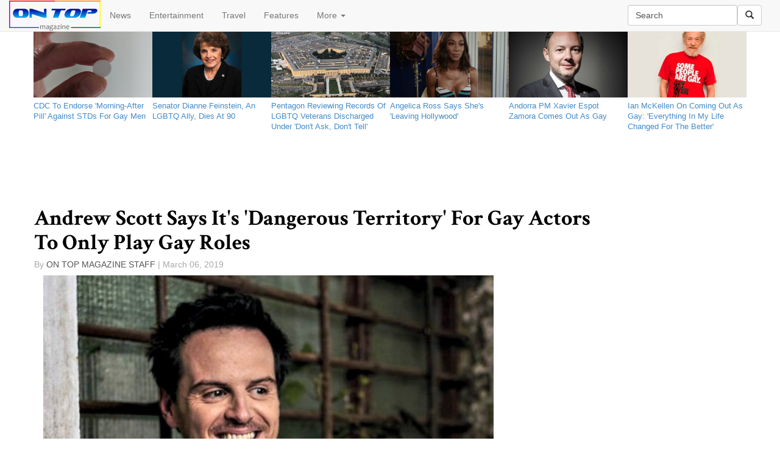

--- FILE ---
content_type: text/html; charset=utf-8
request_url: http://www.ontopmag.com/article/46754/Andrew_Scott_Says_Its_Dangerous_Territory_For_Gay_Actors_To_Only_Play_Gay_Roles
body_size: 12222
content:

<!DOCTYPE html>

<html lang="en">
<head><meta charset="utf-8" /><meta name="robots" content="default, follow" /><meta name="googlebot" content="default, follow" /><meta name="language" content="english" /><meta property="fb:pages" content="495043790511" /><meta name="msvalidate.01" content="1CBFE669AE929C594B3B0E1BF4E454CE" /><meta name="viewport" content="width=device-width, initial-scale=1.0" /><title>
	Andrew Scott Says It&#39;s &#39;Dangerous Territory&#39; For Gay Actors To Only Play Gay Roles | On Top Magazine | LGBT News & Entertainment
</title>

   

          
        
      <script type="text/javascript">
          window.onload = function () {
              var myDiv = document.getElementById("MainContent_FormView1_lblBody");
              var myThirdPar = myDiv.getElementsByTagName("p")[3];
              var newDiv = document.createElement("div");
              newDiv.className = "adInjector";
            
              var newImg = document.createElement("img");
              newImg.src = "http://www.tqlkg.com/image-7388032-11098646-1400274404000";
              newImg.height = "250";
              newImg.width = "300";
              newImg.alt = "2Xist Shop";
              
              var newLink = document.createElement("a");
              newLink.href = "http://www.anrdoezrs.net/click-7388032-11098646-1400274404000";
              newLink.appendChild(newImg);
              newDiv.appendChild(newLink);
              myThirdPar.parentNode.insertBefore(newDiv, myThirdPar);

              


              //var newGANad = document.createElement("SCRIPT");
              //newGANad.src = "http://tag.gayadnetwork.com/ttj?id=1231478";
              //newGANad.type = "text/javascript";
              //newDiv.appendChild(newGANad);
              //myThirdPar.parentNode.insertBefore(newDiv, myThirdPar);

          }
       


      </script>
      
    <link href="../../favicon.ico" rel="shortcut icon" type="image/x-icon" /><link rel="alternate" type="application/atom+xml" title="atom" href="http://feeds2.feedburner.com/ontopmagazineheadlines" /><link href="../../Content/bootstrap.min.css" rel="stylesheet" /><link href="../../Content/Site.min.css" rel="stylesheet" />
   <script defer src="https://use.fontawesome.com/65f232d7af.js"></script>
    <script type="text/javascript" src='/Scripts/jquery-2.1.4.min.js' ></script>
    <script src='/Scripts/bootstrap.min.js' ></script>
   
    

<script>(function (i, s, o, g, r, a, m) { i.GoogleAnalyticsObject = r; i[r] = i[r] || function () { (i[r].q = i[r].q || []).push(arguments) }, i[r].l = 1 * new Date(); a = s.createElement(o), m = s.getElementsByTagName(o)[0]; a.async = 1; a.src = g; m.parentNode.insertBefore(a, m) })(window, document, 'script', 'https://www.google-analytics.com/analytics.js', 'ga'); ga('create', 'UA-823485-1', 'ontopmag.com'); ga('require', 'displayfeatures')
    ga('send', 'pageview', {});</script>

<meta name="description" content="In an interview with The Huffington Post, out actor Andrew Scott weighs in on whether gay actors should play straight roles" /><meta name="keywords" content="gay celebrity, andrew scott, fleabag" /><link rel="image_src" href="http://www.ontopmag.com/images/ArticleImages/andrew_scott_attitude_july_2017.jpg" /><link rel="amphtml" href="http://www.ontopmag.com/article/46754/Andrew_Scott_Says_Its_Dangerous_Territory_For_Gay_Actors_To_Only_Play_Gay_Roles/amp" /><link rel="canonical" href="http://www.ontopmag.com/article/46754/Andrew_Scott_Says_Its_Dangerous_Territory_For_Gay_Actors_To_Only_Play_Gay_Roles" /><meta property="og:description" content="In an interview with The Huffington Post, out actor Andrew Scott weighs in on whether gay actors should play straight roles" /><meta property="og:type" content="article" /><meta property="og:title" content="Andrew Scott Says It&#39;s &#39;Dangerous Territory&#39; For Gay Actors To Only Play Gay Roles" /><meta property="og:url" content="http://www.ontopmag.com/article/46754/Andrew_Scott_Says_Its_Dangerous_Territory_For_Gay_Actors_To_Only_Play_Gay_Roles" /><meta property="og:image" content="http://www.ontopmag.com/images/ArticleImages/andrew_scott_attitude_july_2017.jpg" /><meta property="og:site_name" content="On Top Magazine" /><meta property="fb:admins" content="495043790511" /><meta name="twitter:card" content="summary_large_image" /><meta name="twitter:site" content="@ontopmag" /><meta name="twitter:title" content="Andrew Scott Says It&#39;s &#39;Dangerous Territory&#39; For Gay Actors To Only Play Gay Roles" /><meta name="twitter:description" content="In an interview with The Huffington Post, out actor Andrew Scott weighs in on whether gay actors should play straight roles" /><meta name="twitter:image" content="http://www.ontopmag.com/images/ArticleImages/andrew_scott_attitude_july_2017.jpg" /><meta name="twitter:url" content="http://www.ontopmag.com/article/46754/Andrew_Scott_Says_Its_Dangerous_Territory_For_Gay_Actors_To_Only_Play_Gay_Roles" /><script type = "application/ld+json">{ "@context":  "http://schema.org", "@type": "NewsArticle", "headline": "Andrew Scott Says It's 'Dangerous Territory' For Gay Actors To Only Play Gay Roles", "datePublished": "3/6/2019 9:24:00 AM", "description": "In an interview with The Huffington Post, out actor Andrew Scott weighs in on whether gay actors should play straight roles", "publisher": {"@type": "Organization", "name": "On Top Magazine", "logo": {"@type": "ImageObject", "url": "http://www.ontopmag.com/images/icons/OTM_logo_for_AMP.jpg", "width": 372, "height": 58}}, "image": {"@type": "ImageObject", "url": "http://www.ontopmag.com/images/ArticleImages/andrew_scott_attitude_july_2017.jpg", "height": 400, "width": 600}}</script></head>
<body>

 

    <form method="post" action="./Andrew_Scott_Says_Its_Dangerous_Territory_For_Gay_Actors_To_Only_Play_Gay_Roles" id="ctl01">
<div class="aspNetHidden">
<input type="hidden" name="__EVENTTARGET" id="__EVENTTARGET" value="" />
<input type="hidden" name="__EVENTARGUMENT" id="__EVENTARGUMENT" value="" />
<input type="hidden" name="__VIEWSTATE" id="__VIEWSTATE" value="/[base64]/[base64]/5v2MQ1ZDg==" />
</div>

<script type="text/javascript">
//<![CDATA[
var theForm = document.forms['ctl01'];
if (!theForm) {
    theForm = document.ctl01;
}
function __doPostBack(eventTarget, eventArgument) {
    if (!theForm.onsubmit || (theForm.onsubmit() != false)) {
        theForm.__EVENTTARGET.value = eventTarget;
        theForm.__EVENTARGUMENT.value = eventArgument;
        theForm.submit();
    }
}
//]]>
</script>


<div class="aspNetHidden">

	<input type="hidden" name="__VIEWSTATEGENERATOR" id="__VIEWSTATEGENERATOR" value="2173C2F0" />
	<input type="hidden" name="__EVENTVALIDATION" id="__EVENTVALIDATION" value="/wEdAAMranEaeoCSL4lErXOLZNYB4+3WpZQNb82rzs2KnT3rh3sRGgmzj74+iVfCpToiYdglO1zVoDTfHMqTpgW32qiNBT6oV67+lWePPOp/sdOl2Q==" />
</div>





<nav class="navbar navbar-default navbar-fixed-top" role="navigation">
    <div class="container-fluid">
    <!-- Brand and toggle get grouped for better mobile display -->
    <div class="navbar-header ">
      <button type="button" class="navbar-toggle collapsed" data-toggle="collapse" data-target="#navbar-collapse-1">
        <span class="sr-only">Toggle navigation</span>
        <span class="icon-bar"></span>
        <span class="icon-bar"></span>
        <span class="icon-bar"></span>
      </button>

    <a id="HomeLink" class="navbar-brand" href="../../default.aspx"><img src="../../Images/Icons/otm6_new_logo_3px_border_150.png" alt="" /></a>
    </div>
        

    <!-- Collect the nav links, forms, and other content for toggling -->
    <div class="collapse navbar-collapse" id="navbar-collapse-1">



      <ul class="nav navbar-nav ">
        <li><a href="../../section/news">News</a></li>
        <li><a href="../../section/entertainment">Entertainment</a></li>
        <li><a href="../../section/travel">Travel</a></li>
        <li><a href="../../section/features">Features</a></li>
        <li class="dropdown">
          <a href="#" class="dropdown-toggle" data-toggle="dropdown">More <b class="caret"></b></a>
          <ul class="dropdown-menu">
            <li><a href="../../tags/marriage%20equality">Marriage Equality</a></li>
            <li><a href="../../tags/donald%20trump">Trump</a></li>
            <li><a href="../../tags/pride">LGBT Pride</a></li>
            <li><a href="../../tags/homophobia">Homophobia</a></li>
            <li><a href="../../tags/transphobia">Transphobia</a></li>
            <li><a href="../../tags/coronavirus">Coronavirus</a></li>
            <li class="divider"></li>
              <li><a href="https://www.facebook.com/ontopmag" target="_blank">Facebook</a></li>
              <li><a href="https://www.twitter.com/ontopmag" target="_blank">Twitter</a></li>
              <li><a href="http://feeds.feedburner.com/OnTopMagazineHeadlines" target="_blank">RSS</a></li>
            <li class="divider"></li>
            <li><a href="../../newsletter">Newsletter</a></li>
            <li><a href="../../privacy">Privacy policy</a></li>
              <li><a href="../../about">About us</a></li>
              <li><a href="../../contact">Contact us</a></li>
              <li><a href="../../advertise">Advertise</a></li>

          </ul>
        </li>
   
      </ul>

        
      <div class="navbar-form navbar-right" role="search">
          <div class="form-group">
 <input name="ctl00$txtSearch" type="text" value="Search" id="txtSearch" class="form-control navbar-input" title="Search by keyword" />
 </div><a id="lnkSearch" class="btn btn-default" href="javascript:__doPostBack(&#39;ctl00$lnkSearch&#39;,&#39;&#39;)"><i class="glyphicon glyphicon-search"></i></a>
 
     
 </div> 
           		        
    </div><!-- /.navbar-collapse -->

    </div><!-- /.container-fluid -->
</nav>
     
    




        <div class="container body-content">
            
 
<div class="row">
<ul class="latestDSK list-inline hidden-xs ">

    <li class="col-sm-2"><a href='/article/53198/CDC_To_Endorse_Morning_After_Pill_Against_STDs_For_Gay_Men'><div class="photo-component"><div class="photo-container photo-container-16x9"><div class="photo-fill" style="background-image: url('http://www.ontopmag.com/images/ArticleImages/pill_generic.jpg')"></div></div></div></a><a href='/article/53198/CDC_To_Endorse_Morning_After_Pill_Against_STDs_For_Gay_Men'> <p class="type-small ptxxs mtn pr5">CDC To Endorse 'Morning-After Pill' Against STDs For Gay Men                                        </p></a></li>

    
    <li class="col-sm-2"><a href='/article/53197/Senator_Dianne_Feinstein_An_LGBTQ_Ally_Dies_At_90'><div class="photo-component"><div class="photo-container photo-container-16x9"><div class="photo-fill" style="background-image: url('http://www.ontopmag.com/images/ArticleImages/dianne_feinstein_official_senate_2004.jpg')"></div></div></div></a><a href='/article/53197/Senator_Dianne_Feinstein_An_LGBTQ_Ally_Dies_At_90'> <p class="type-small ptxxs mtn pr5">Senator Dianne Feinstein, An LGBTQ Ally, Dies At 90                                                 </p></a></li>

    
    <li class="col-sm-2"><a href='/article/53196/Pentagon_Reviewing_Records_Of_LGBTQ_Veterans_Discharged_Under_Dont_Ask_Dont_Tell'><div class="photo-component"><div class="photo-container photo-container-16x9"><div class="photo-fill" style="background-image: url('http://www.ontopmag.com/images/ArticleImages/the_pentagon.jpg')"></div></div></div></a><a href='/article/53196/Pentagon_Reviewing_Records_Of_LGBTQ_Veterans_Discharged_Under_Dont_Ask_Dont_Tell'> <p class="type-small ptxxs mtn pr5">Pentagon Reviewing Records Of LGBTQ Veterans Discharged Under 'Don't Ask, Don't Tell'               </p></a></li>

    
    <li class="col-sm-2"><a href='/article/53195/Angelica_Ross_Says_Shes_Leaving_Hollywood'><div class="photo-component"><div class="photo-container photo-container-16x9"><div class="photo-fill" style="background-image: url('http://www.ontopmag.com/images/ArticleImages/angelica_ross_2023.jpg')"></div></div></div></a><a href='/article/53195/Angelica_Ross_Says_Shes_Leaving_Hollywood'> <p class="type-small ptxxs mtn pr5">Angelica Ross Says She's 'Leaving Hollywood'                                                        </p></a></li>

    
    <li class="col-sm-2"><a href='/article/53194/Andorra_PM_Xavier_Espot_Zamora_Comes_Out_As_Gay'><div class="photo-component"><div class="photo-container photo-container-16x9"><div class="photo-fill" style="background-image: url('http://www.ontopmag.com/images/ArticleImages/Xavier_Espot_Zamora_official.jpg')"></div></div></div></a><a href='/article/53194/Andorra_PM_Xavier_Espot_Zamora_Comes_Out_As_Gay'> <p class="type-small ptxxs mtn pr5">Andorra PM Xavier Espot Zamora Comes Out As Gay                                                     </p></a></li>

    
    <li class="col-sm-2"><a href='/article/53193/Ian_McKellen_On_Coming_Out_As_Gay_Everything_In_My_Life_Changed_For_The_Better'><div class="photo-component"><div class="photo-container photo-container-16x9"><div class="photo-fill" style="background-image: url('http://www.ontopmag.com/images/ArticleImages/ian_mckellen_some_people_are_gay.jpg')"></div></div></div></a><a href='/article/53193/Ian_McKellen_On_Coming_Out_As_Gay_Everything_In_My_Life_Changed_For_The_Better'> <p class="type-small ptxxs mtn pr5">Ian McKellen On Coming Out As Gay: 'Everything In My Life Changed For The Better'                   </p></a></li>

    </ul>
    <ul class="latestDSK list-inline hidden-sm hidden-md hidden-lg">


    <li class="col-xs-4"><a href='/article/53198/CDC_To_Endorse_Morning_After_Pill_Against_STDs_For_Gay_Men'><div class="photo-component"><div class="photo-container photo-container-16x9"><div class="photo-fill" style="background-image: url('http://www.ontopmag.com/images/ArticleImages/pill_generic.jpg')"></div></div></div></a><a href='/article/53198/CDC_To_Endorse_Morning_After_Pill_Against_STDs_For_Gay_Men'><p class="type-small ptxxs mtn pr5">CDC To Endorse 'Morning-After Pill' Against STDs For Gay Men                                        </p></a></li>

    
    <li class="col-xs-4"><a href='/article/53197/Senator_Dianne_Feinstein_An_LGBTQ_Ally_Dies_At_90'><div class="photo-component"><div class="photo-container photo-container-16x9"><div class="photo-fill" style="background-image: url('http://www.ontopmag.com/images/ArticleImages/dianne_feinstein_official_senate_2004.jpg')"></div></div></div></a><a href='/article/53197/Senator_Dianne_Feinstein_An_LGBTQ_Ally_Dies_At_90'><p class="type-small ptxxs mtn pr5">Senator Dianne Feinstein, An LGBTQ Ally, Dies At 90                                                 </p></a></li>

    
    <li class="col-xs-4"><a href='/article/53196/Pentagon_Reviewing_Records_Of_LGBTQ_Veterans_Discharged_Under_Dont_Ask_Dont_Tell'><div class="photo-component"><div class="photo-container photo-container-16x9"><div class="photo-fill" style="background-image: url('http://www.ontopmag.com/images/ArticleImages/the_pentagon.jpg')"></div></div></div></a><a href='/article/53196/Pentagon_Reviewing_Records_Of_LGBTQ_Veterans_Discharged_Under_Dont_Ask_Dont_Tell'><p class="type-small ptxxs mtn pr5">Pentagon Reviewing Records Of LGBTQ Veterans Discharged Under 'Don't Ask, Don't Tell'               </p></a></li>

    
    </ul>
</div>




    <div class="row im-centered hidden-xs" style="margin:auto; height:90px; max-width:728px;"><div style="background-color:#fff; width:728px; height:90px;"><div><!-- web_leaderboard -->
<!-- BEGIN JS TAG - OnTopMag Master Bottom 728x90 < - DO NOT MODIFY -->
<SCRIPT SRC="http://tag.gayadnetwork.com/ttj?id=1231475" TYPE="text/javascript" ></SCRIPT>
<!-- END TAG --></div></div></div>




        <div class="row im-centered hidden-sm hidden-md hidden-lg" style="margin:auto; max-width:320px;"><div  style="background-color:#fff; width:320px; height:50px;"><div><!-- BEGIN JS TAG - OnTopMag Mobi Leaderboard 320x50 < - DO NOT MODIFY -->
<SCRIPT SRC="http://tag.gayadnetwork.com/ttj?id=1318027" TYPE="text/javascript" ></SCRIPT>
<!-- END TAG --></div></div></div>

    <div class="row">
 
    <table cellspacing="0" id="MainContent_FormView1" style="border-collapse:collapse;">
	<tr>
		<td colspan="2">
        
        <div class="article-headline-wrapper">
        <h1><span id="MainContent_FormView1_Label1" class="headline">Andrew Scott Says It's 'Dangerous Territory' For Gay Actors To Only Play Gay Roles                  </span></h1>

        <!-- Go to www.addthis.com/dashboard to customize your tools -->
        <div style="margin-bottom:5px;" data-title='Andrew Scott Says It's 'Dangerous Territory' For Gay Actors To Only Play Gay Roles' class="addthis_sharing_toolbox"></div>
        
            <ul class="h5 list-inline container text-sizing-80" style="color:#a8a8a8; padding:0; list-style-type:none;">
                <li style="padding:0;">By </li>
                <li style="color: #545454; padding:0; text-transform: uppercase;">
                    
                       <span id="MainContent_FormView1_Label2">On Top Magazine Staff                             </span>       
                   </li>
                <li style="padding:0;"> |  
              <span id="MainContent_FormView1_Label3">March 06, 2019</span></li>
            </ul>

            </div>
        
           
   <div class="col-md-8">  


       <span id="MainContent_FormView1_Media"><img class='img-responsive col-xs-12' src='http://www.ontopmag.com/images/ArticleImages/andrew_scott_attitude_july_2017.jpg'/></span>
        <span id="MainContent_FormView1_lblBody" class="articleBody">
<p>In an interview with <i><span>The
Huffington Post</span></i>, out actor Andrew Scott weighs in on
whether gay actors should play straight roles.</p>
<p>The 42-year-old Scott currently plays
an unconventional priest in the BBC's hit comedy series <i>Fleabag</i>.</p>
<p>Scott told the outlet that it was
“absolutely” important that gay actors are cast in straight
roles.</p>
<p>“The most important thing is that you
have a real chemistry with the person you're playing opposite,”
Scott said.</p>
<p>“I think it's dangerous territory to
go down sometimes to think that we're only allowed to play our own –
not just our own sexuality, but our own nationality or identity –
that we're only allowed to … represent things that are within our
experience.”</p>
<p>“That's not what audiences go to see.
When you go to see a play you’re thrilled that somebody is
pretending to be somebody else, that’s the magic of it. So
otherwise, it’s just a form of well-shot reality television.”</p>
<p>‘I think it’s very important we
don’t talk in absolutes when it comes to casting. I think we have
to look at every individual situation and make sure everyone gets the
chance to play all the different parts,” <a href="https://www.huffingtonpost.co.uk/entry/fleabag-series-2-interview-andrew-scott-priest_uk_5c7960b5e4b0de0c3fc05c1c?guce_referrer=aHR0cHM6Ly9wYXR0eS1kaWdpdGFsc3B5LmhlYXJzdGFwcHMuY29tL3VrL2NvbnRlbnQvZWRpdC83NGU0Njk4Ny1kZjJhLTRiMmMtYTc2NC00ZWMxNDBkYjExZTI&amp;guce_referrer_sig=AQAAALu3pl_CEV6r5Zqqq5lQMdnj24hV-GLcuZYz4ZSQIFtpoKQoALoQu8f_4zlpcUR5erNTYhBZhaoIubL_l0Y7tUn5Epj0iR_vkT4Cy5kiqmxRBKWZBviiUr07K86D0IToI1BdLfROYmkDj_zkx29w2HBLrRK2LgBIlLxrTlmUehCa&amp;guccounter=2" target="_blank">he
added</a>.</p>
<p>Scott is best known for playing Jim
Moriarty in the BBC series <i>Sherlock</i>.</p>
</span>

       <!-- Go to www.addthis.com/dashboard to customize your tools -->
<div class="addthis_recommended_horizontal hidden-md hidden-lg" ></div>
 <div class="fb-comments" data-width="100%" data-mobile="auto-detect"  data-version="v2.3" data-numposts="5"></div>
          </div>
            <div class="col-md-4 hidden-xs hidden-sm">


<div height: 250px; width: 300px; background-color: white;><!-- BEGIN JS TAG - OnTopMag ROS 300x250 < - DO NOT MODIFY -->


<SCRIPT SRC="http://tag.gayadnetwork.com/ttj?id=1231478" TYPE="text/javascript"></SCRIPT>
<!-- END TAG --></div>




<div style="margin-top:30px" class="fb-page" data-href="https://www.facebook.com/ontopmag" data-small-header="false" data-adapt-container-width="true" data-hide-cover="false" data-show-facepile="false" data-show-posts="false"><div class="fb-xfbml-parse-ignore"><blockquote cite="https://www.facebook.com/ontopmag"><a href="https://www.facebook.com/ontopmag">On Top Magazine</a></blockquote></div></div>


<!-- Go to www.addthis.com/dashboard to customize your tools -->
<div style="margin-top:30px;" class="addthis_recommended_vertical"></div>

<div style="height:600px; width:300px; background-color:white;"><!-- BEGIN JS TAG - OnTopMag ROS 300x600 < - DO NOT MODIFY -->
<SCRIPT SRC="http://tag.gayadnetwork.com/ttj?id=1307502" TYPE="text/javascript"></SCRIPT>
<!-- END TAG --></div></div>

    </td>
	</tr>
</table>


 
        
  </div>
    <div id="fb-root"></div>
<script>(function (d, s, id) {
    var js, fjs = d.getElementsByTagName(s)[0];
    if (d.getElementById(id)) return;
    js = d.createElement(s); js.id = id;
    js.src = "//connect.facebook.net/en_US/sdk.js#xfbml=1&version=v2.4&appId=239547596064955";
    fjs.parentNode.insertBefore(js, fjs);
}(document, 'script', 'facebook-jssdk'));</script>
    <!-- Go to www.addthis.com/dashboard to customize your tools -->
<script type="text/javascript" src="//s7.addthis.com/js/300/addthis_widget.js#pubid=ontopmag" async="async"></script>
    <link href="http://fonts.googleapis.com/css?family=Crimson+Text:700" rel="stylesheet" type="text/css" />

     
            <footer class="bs-docs-footer" role="contentinfo" >
                <div class="container">
                            <div class="text-center center-block">
           
   
                <a href="https://www.facebook.com/ontopmag" target="_blank"><i id="social" class="fa fa-facebook-square fa-3x"></i></a>
	            <a href="https://twitter.com/ontopmag" target="_blank"><i id="social" class="fa fa-twitter-square fa-3x"></i></a>
	            <a href="https://plus.google.com/ontopmag" target="_blank"><i id="social" class="fa fa-google-plus-square fa-3x"></i></a>
                <a href="http://feeds.feedburner.com/OnTopMagazineHeadlines" target="_blank"><i id="social" class="fa fa-rss-square fa-3x"></i></a>
	            <a href="../../contact" target="_blank"><i id="social" class="fa fa-envelope-square fa-3x"></i></a>
</div>
                       
                    <ul class="bs-docs-footer-links text-muted">

                        <li ><a href="../../newsletter">Newsletter</a></li>
                        <li > &middot; </li>
                        <li ><a href="../../privacy">Privacy</a></li>
                        <li > &middot; </li>
                        <li ><a href="../../about">About</a></li>
                        <li > &middot; </li>
                        <li ><a href="../../advertise">Advertise</a></li>
                        <li > &middot; </li>
                        <li ><a href="../../contact">Contact</a></li>
                       
                    </ul>
 <p>&copy; 2025 On Top Media</p>
                </div>
          
            
    
</footer>
        </div>
           
       
</form>
    

 
</body>

</html>

